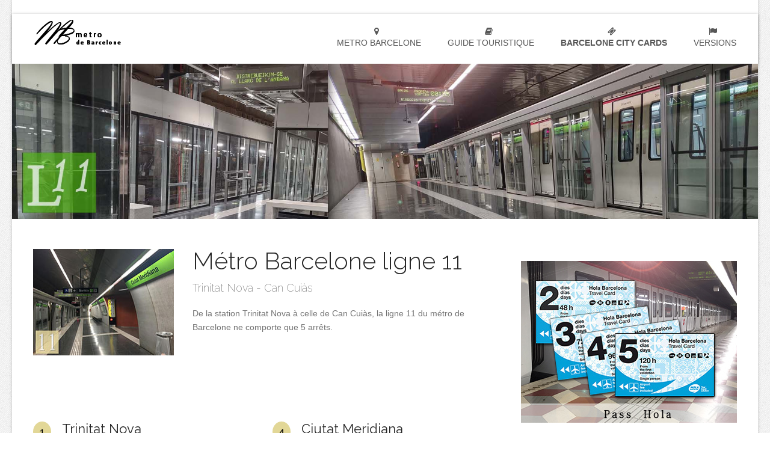

--- FILE ---
content_type: text/html; charset=UTF-8
request_url: https://www.metrodebarcelone.com/metro/lignes/metro-barcelone-ligne-11.php
body_size: 4651
content:
<!DOCTYPE html>
<html lang="fr" class="no-js">
<head>
<meta charset="utf-8">
<meta http-equiv="content-language" content="fr" />	
<title>Metro Barcelone ligne 11 - Toutes les stations de la ligne 11 du métro de Barcelone</title>
<meta name="keywords" content="metro barcelone ligne 11, barcelone métro ligne 11, ligne 11 métro barcelone, metro-de-barcelone, station gracia, sarria, ligne 11" />
<meta name="description" content="Découvrez toutes les stations de la ligne 11 du métro de Barcelone ainsi que les correspondances et incontournables de la ville qu'elle dessert." />
<link rel="canonical" href="https://www.metrodebarcelone.com/metro/lignes/metro-barcelone-ligne-11.php" />
<!-- Favicon -->
<link rel="shortcut icon" href="/images/favicon.png">
<!-- this styles only adds some repairs on idevices  -->
<meta name="viewport" content="width=device-width, initial-scale=1.0">
<!-- Google fonts - witch you want to use - (rest you can just remove) -->
<link href='https://fonts.googleapis.com/css?family=Raleway:100,200,300,400,500,600,700,800,900' rel='stylesheet' type='text/css'>
<!-- ######### CSS STYLES ######### -->
<script id="Cookiebot" src="https://consent.cookiebot.com/uc.js" data-cbid="bb22a16c-239a-4756-a0e3-1349cab254fb" data-blockingmode="auto" type="text/javascript"></script>

<link rel="stylesheet" href="/css/reset.css" type="text/css" />
<link rel="stylesheet" href="/css/style.css" type="text/css" />

<link rel="stylesheet" href="/css/font-awesome/css/font-awesome.min.css">

<!-- responsive devices styles -->
<link rel="stylesheet" media="screen" href="/css/responsive-leyouts.css" type="text/css" />

<!-- mega menu -->
<link href="/js/mainmenu/sticky.css" rel="stylesheet">
<link href="/js/mainmenu/bootstrap.min.css" rel="stylesheet">
<link href="/js/mainmenu/demo.css" rel="stylesheet">
<link href="/js/mainmenu/menu.css" rel="stylesheet">

<!-- accordion -->
<link rel="stylesheet" href="/js/accordion/accordion.css" type="text/css" media="all">
    



<!-- Cookie -->
<link rel="stylesheet" href="/css/cookie.css"/>

<!-- Global site tag (gtag.js) - Google Analytics -->
<script async src="https://www.googletagmanager.com/gtag/js?id=G-9DVPPQHH2T"></script>
<script>
  window.dataLayer = window.dataLayer || [];
  function gtag(){dataLayer.push(arguments);}
  gtag('js', new Date());
  gtag('config', 'G-9DVPPQHH2T');
</script>

</head>

<body>


<div class="wrapper_boxed">

<div class="site_wrapper">
 

<div class="clearfix"></div>

﻿<header id="header">
<!-- Top header bar -->
<div id="trueHeader">
<div class="wrapper">
<div class="container">
<!-- Logo -->
<div class="logo"><a href="https://www.metrodebarcelone.com" title="metro de Barcelone" id="logo">metro Barcelone</a></div>
<!-- Menu -->
<div class="menu_main">
<div class="navbar yamm navbar-default">
<div class="container">
<div class="navbar-header">
<div class="navbar-toggle .navbar-collapse .pull-right " data-toggle="collapse" data-target="#navbar-collapse-1"  > <span>Menu</span>
<button type="button" > <i class="fa fa-bars"></i></button>
</div>
</div>
<div id="navbar-collapse-1" class="navbar-collapse collapse pull-right">
<ul class="nav navbar-nav">

<li class="dropdown yamm-fw"> <a href="#" data-toggle="dropdown" class="dropdown-toggle" title="metro de Barcelone"><i class="fa fa-map-marker"></i> &nbsp; metro Barcelone</a>
<ul class="dropdown-menu">
<li> 
<div class="yamm-content">
<div class="row">
<ul class="col-sm-6 col-md-3 list-unstyled ">
<li>
<p><u><strong>METRO BARCELONE</strong></u></p>
</li>
<li>
<img src="/images/fr/blocs/menu/metro-barcelone.jpg" title="metro Barcelone" alt="métro de Barcelone" />
</li>
</ul>


<ul class="col-sm-6 col-md-4 list-unstyled ">
<li>
<p><strong>Guide du métro</strong></p>
</li>
<li><a href="/metro/metro-barcelone-tarif.php" title="metro barcelone prix"> Tarifs du metro de Barcelone</a></li>
<li><a href="/metro/metro-barcelone-horaire.php" title="metro barcelone horaire"> Horaire du metro de Barcelone</a></li>
<li><a href="/metro/metro-barcelone-plan.php" title="metro barcelone plan"> Plan du metro de Barcelone</a></li>
<li><a href="/metro/metro-barcelone-lignes.php" title="lignes du métro de Barcelone"> Lignes du metro</a></li>
</ul>

<ul class="col-sm-6 col-md-4 list-unstyled ">
<li>
<p><strong>Correspondances</strong></p>
</li>
<li><a href="/barcelone/transports/barcelone-tramway.php" title="tramway de Barcelone"> Tramways de Barcelone</a></li>
<li><a href="/barcelone/transports/barcelone-trains.php" title="Barcelone trains"> Correspondances avec le train</a></li>
<li><a href="/barcelone/transports/barcelone-bus.php" title="Barcelone bus"> Liens avec le bus</a></li>
<li><a href="/barcelone/transports/barcelone-aeroport.php" title="metro barcelone aeroport"> Barcelone depuis l'aeroport</a></li>
</ul>


</div>
</div>
</li>
</ul>
</li>

<li class="dropdown yamm-fw"> <a href="#" data-toggle="dropdown" class="dropdown-toggle" title="Barcelone que faire"><i class="fa fa-book"></i> &nbsp; Guide touristique</a>
<ul class="dropdown-menu">
<li> 
<div class="yamm-content">
<div class="row">
<ul class="col-sm-6 col-md-3 list-unstyled ">
<li>
<p><strong>GUIDE BARCELONE</strong></p>
</li>
<li>
<img src="/images/fr/blocs/menu/barcelone.jpg" title="Guide touristique Barcelone" alt="visite de Barcelone" class="img_left1"/>
</li>
</ul>
<ul class="col-sm-6 col-md-4 list-unstyled ">
<li>
<p><strong>Barcelone / Que faire</strong></p>
</li>

<li><a href="/barcelone/monuments/barcelone-monuments.php" title="Barcelone quels monuments visiter"> Monuments incontournables</a> </li>
<li><a href="/barcelone/sites-touristiques/barcelone-sites-touristiques.php" title="sites touristiques de Barcelone"> Sites touristiques inévitables</a> </li>
<li><a href="/barcelone/musees/barcelone-musees.php" title="musées de Barcelone"> Musées immanquables</a> </li>
<li><a href="/barcelone/activites/barcelone-activites.php" title="activités touristiques à Barcelone"> Activités touristiques</a> </li>
</ul>
<ul class="col-sm-6 col-md-4 list-unstyled ">
<li>
<p><strong>Quant à Barcelone</strong></p>
</li>
<li><a href="/barcelone/barcelone-guide-rapide.php" title="Barcelone guide touristique"> Guide rapide de Barcelone</a> </li>
<li><a href="/barcelone/photos/barcelone-photos.php" title="photos de Barcelone"> Visite virtuelle de Barcelone</a> </li>
<li><a href="/barcelone/restaurants/barcelone-restaurants.php" title="Barcelone restaurants"> Où manger à Barcelone</a> </li>
<li><a href="/barcelone/barcelone-quand-il-pleut.php" title="Que faire à Barcelone quand il pleut"> Barcelone quand il pleut</a> </li>	
</ul>
</div>
</div>
</li>
</ul>
</li>







<li class="dropdown yamm-fw">
<a href="/barcelone/transports/cartes/carte-hola-barcelone.php" title="Barcelone metro pass">
<i class="fa fa-ticket"></i> &nbsp; <strong>Barcelone City Cards</strong>
</a>
</li>




<li class="dropdown"> <a href="#" data-toggle="dropdown" class="dropdown-toggle"><i class="fa fa-flag"></i> &nbsp; Versions</a>
<ul class="dropdown-menu two" role="menu">
<li><p>&nbsp;<img src="/images/lang/15x14/metro-barcelona-en.png" alt="lignes metro barcelone en anglais"/> <a lang="en" title="metro barcelone lignes en anglais" href="/en/metro/barcelona-metro-lines.php"> Lignes metro Barcelone</p></a></li>
<li><p>&nbsp;<img src="/images/lang/15x14/barcelona-metro-es.png" alt="Barcelone metro lignes en espagnol"/> <a lang="es" title="lignes metro barcelone en espagnol" href="/es/metro/metro-barcelona-lineas.php"> Metro Barcelone lignes</p></a></li>
</ul>
</li>


</ul>
</div>
</div>
</div>
</div>
</div>
</div>
</div>
</header>


<div class="hidden-xs">
<img src="/images/fr/bandeaux/ligne-11-metro-barcelone.jpg" title="Ligne L11 metro Barcelone" alt="Barcelone metro ligne vert clair" class="img_size1"/>
</div>

<div class="clearfix margin_top5"></div>



<div class="container">

	<div class="two_third">

		<div class="one_third">
			 <img src="/images/fr/metro/lignes/234x176/barcelone-metro-ligne-11.jpg" title="metro Barcelone ligne 11" class="img_size1	" />
		</div>


		<div class="two_third last">
			<h1>Métro Barcelone ligne 11 <b>Trinitat Nova - Can Cuiàs</b></h1>
			De la station Trinitat Nova à celle de Can Cuiàs, la ligne 11 du métro de Barcelone ne comporte que 5 arrêts.   
		</div>

                <div class="clearfix margin_top4"></div>
        
        
			<div class="features_sec18">
        
                <div class="one_half">
                
                <ul>
                    <li class="iconl11">1</i></li>
                    <li class="text2">
                    <h4><a href="/metro/lignes/l11/barcelone-metro-trinitat-nova.php">Trinitat Nova</a></h4>
		    <p><i class="fa fa-check-circle"></i> Correspondance métro <a href="/metro/lignes/metro-barcelone-ligne-3.php">L3</a>, <a href="/metro/lignes/metro-barcelone-ligne-4.php">L4</a></p>
                    
                    </li>
                </ul>
                
                <div class="clearfix margin_top4"></div>
                
                <ul>
                    <li class="iconl11">2</i></li>
                    <li class="text2">
                    <h4><a href="/metro/lignes/l11/barcelone-metro-casa-de-l-aigua.php">Casa de l'Aigua</a></h4>
		    <p><i class="fa fa-check-circle"></i> Aucune correspondance</p>
                    
                    </li>
                </ul>
                
                <div class="clearfix margin_top4"></div>
                
                <ul>
                    <li class="iconl11">3</i></li>
                    <li class="text2">
                    <h4><a href="/metro/lignes/l11/barcelone-metro-torre-baro-vallbona.php">Torre Baro / Vallbona</a></h4>
		    <p><i class="fa fa-check-circle"></i> Aucune correspondance</p>
                    
                    </li>
                </ul>
                




            </div><!-- end section -->
            
            <div class="one_half last">
                
                <ul>
                    <li class="iconl11">4</li>
                    <li class="text2">
                    <h4><a href="/metro/lignes/l11/barcelone-metro-ciutat-meridiana.php">Ciutat Meridiana</a></h4>
		    <p><i class="fa fa-check-circle"></i> Aucune correspondance</p>
                    </li>
                </ul>
                
                <div class="clearfix margin_top4"></div>
                
                <ul>
                    <li class="iconl11">5</li>
                    <li class="text2">
                    <h4><a href="/metro/lignes/l11/barcelone-metro-can-cuias.php">Can Cuiàs</a></h4>
		    <p><i class="fa fa-check-circle"></i> Aucune correspondance</p>
                    </li>
                </ul>
                


                
                 
            </div><!-- end section -->
            
		</div>
        
        <div class="clearfix"></div>
        
        






    

 


	</div>


	<div class="one_third last">

<div class="clearfix margin_top2"></div>

<a rel="sponsored" target="_blank" href="https://www.tiqets.com/fr/billets-public-transport-barcelona-l199956/?partner=metrodebarcelone&tq_campaign=cartes-hola-barcelone" title="Cartes transports Barcelone">
<img src="/images/fr/blocs/359x269/transports/pass-hola-barcelone.jpg" title="Cartes transport Barcelone" alt="billets transports illimités Barcelone" class="img_size1"/>
</a><div class="clearfix margin_top5"></div>
<a href="/barcelone/monuments/barcelone-monuments.php" title="Barcelone monuments">
<img src="/images/fr/blocs/359x269/monuments/barcelone-monuments.jpg" alt="monuments de barcelone" title="barcelone monuments a visiter" class="img_size1"/>
</a>

 



    </div>
    



<div class="clearfix margin_top5"></div>
<div class="clearfix margin_top3"></div>


<div class="container">

<div class="page_title2">
<h3>Barcelone metro guide</h3>
<hr style="width:50%;text-align:left;margin-left:0">
</div>

<div class="clearfix margin_top"></div>


<div class="one_third">
﻿<h4><i class="fa fa-ticket"></i> &nbsp;<a href="/metro/metro-barcelone-tarif.php" title="metro Barcelone tarifs" style="color: #0A11C6"><u>Metro Barcelone tarifs</u></a></h4>

<img src="/images/fr/blocs/361x180/metro/metro-barcelone-prix.jpg" title="metro Barcelone tarifs" alt="barcelone metro prix" class="img_left1">

<div class="hidden-xs">
<span style="color: #110F30">
<div class="about_pub1">Un très large choix d'abonnements, de cartes et de tarif du métro de Barcelone disponibles pour tout types de séjour dans la capitale Catalane.    
</span>
</div>
</div></div>
<div class="one_third">
﻿<h4><i class="fa fa-clock-o"></i> &nbsp;<a href="/metro/metro-barcelone-horaire.php" title="Barcelone metro horaire" style="color: #0A11C6"><u>Metro Barcelone horaire</u></a></h4>
<img src="/images/fr/blocs/361x180/metro/metro-barcelone-horaire.jpg" title="metro Barcelone horaire" alt="Barcelone métro horaires" class="img_left1">
<div class="hidden-xs">
<div class="about_pub1">
<span style="color: #110F30">
De jour comme de nuit, du lundi au vendredi, week-end ou jour de fête, le métro de Barcelone adapte ses horaires à chaque jour de l'année.
</span>
</div>
</div></div>
<div class="one_third last">
﻿<h4><i class="fa-regular fa fa-search"></i> &nbsp;<a href="/metro/metro-barcelone-plan.php" title="Barcelone metro plan" style="color: #0A11C6"><u>Barcelone metro plan</u></a></h4>

<img src="/images/fr/blocs/361x180/metro/metro-barcelone-plan.jpg" title="Barcelone metro plan" alt="plan du métro de Barcelone" class="img_left1">

<div class="hidden-xs">
<div class="about_pub1">
<span style="color: #110F30">
D'un site touristique à un autre, quelles stations, correspondances et couleurs choisir parmi les douze lignes du métro de Barcelone.
</span>
</div>
</div></div>
</div><div class="clearfix margin_top5"></div>
﻿<div class="container">

<h3><i class="fa fa-ticket"></i> <u>Quel pass ?</u></h3>

<div class="clearfix margin_top1"></div>




<div class="one_fourth">
<div class="about_pack1">

<h5><i class="fa fa-ticket"></i> &nbsp; 
<a href="https://www.tiqets.com/fr/activites-attractions-barcelone-c66342/billets-pour-hola-barcelona-carte-de-transport-en-commun-p977440/?partner=metrodebarcelone&tq_campaign=forfait-barcelone-1" style="color: #3A3FAD" title="metro Barcelone carte Hola" target="_blank" rel="nofollow">
<u>Pass Hola Barcelona</u>
</a>
</h5>

<p>
Transports publics illimités à Barcelone : métro, bus, tram, funiculaire et trains, ainsi que l'accès à l'aéroport.
</p>

</div>
</div>





<div class="one_fourth">
<div class="about_pack2">

<h5><i class="fa fa-ticket"></i> &nbsp; 
<a href="https://www.tiqets.com/fr/activites-attractions-barcelone-c66342/billets-pour-pass-barcelona-essentials-acces-aux-transports-en-commun-p1048388/?partner=metrodebarcelone&tq_campaign=forfait-barcelone-2" style="color: #3A3FAD" title="metro Barcelone carte Hola" target="_blank" rel="nofollow">
<u>BCN Essentials Pass</u>
</a>
</h5>

<p>
Offre qui inclut le transport public de Barcelone illimité + vos entrées pour accès à la Sagrada Familia et au Parc Guell.
</p>

</div>
</div>






<div class="one_fourth">
<div class="about_pack3">

<h5><i class="fa fa-ticket"></i> &nbsp; 
<a href="https://www.tiqets.com/fr/activites-attractions-barcelone-c66342/billets-pour-carte-de-transport-hola-barcelona-aerobus-p1015478/?partner=metrodebarcelone&tq_campaign=forfait-barcelone-3" style="color: #3A3FAD" title="Transports Barcelone + navette" target="_blank" rel="nofollow">
<u>Transports + Navette</u>
</a>
</h5>
<p>
Transfert de l'aéroport + transports publics illimités + guide audio + 10% de réduction sur de nombreuses attractions.
</p>

</div>
</div>




<div class="one_fourth last">
<div class="about_pack2">
<h5><i class="fa fa-ticket"></i> &nbsp; 
<a href="https://www.tiqets.com/fr/activites-attractions-barcelone-c66342/billets-pour-barcelona-card-transports-en-commun-40-sites-touristiques-p975758/?partner=metrodebarcelone&tq_campaign=forfait-barcelone-4" style="color: #3A3FAD" title="Pass Barcelona Card" target="_blank" rel="nofollow">
<u>Barcelona Card</u>
</a>
</h5>

<p>
Accès illimité aux transports en commun de Barcelone ainsi qu'à certains des plus beaux sites incontournables de la ville.
</p>

</div>
</div>



</div>






</div>

<div class="clearfix margin_top4"></div>




<div class="footer_graph"></div>




<div class="footer1">
<div class="clearfix margin_top4"></div>
<div class="container">	
	           


            	<div class="one_third">
                
      <div class="clearfix margin_top1"></div>
                   <img src="/images/fr/metro/ligne-11/299x200/barcelone-metro-ligne-11.jpg" title="Barcelone metro ligne 11" class="img_left" >
                </div>                

            	<div class="one_third">
                
      <div class="clearfix margin_top1"></div>
                	<h5 class="white">Barcelone métro ligne 11  <b>Ligne 11 du métro de Barcelone</b></h5>
                    
                    <p>Chacune des lignes du métro de Barcelone a sa particularité en fonction des arrêts, correspondances et sites vers lesquels elles nous menent. La ligne 11 du métro de Barcelone se compose de 5 arrêts dont 2 correspondances avec les lignes 3 et 4. </p>                
                </div>                
                
                <div class="one_third last">    
		<div class="clearfix margin_top3"></div>
﻿<img src="/images/fr/blocs/361x180/metro/logo-footer.png" title="metro de Barcelone" alt="réseau métro Barcelone" class="img_left">		</div>

<div class="clearfix margin_top2"></div>

    <div class="two_third">    
﻿Copyright © 2026 metrodebarcelone.com - All rights reserved
<br/>
<<a href="/qui.php">Qui sommes nous / Contact</a>
        
    </div>
</div><!-- end footer -->

<a href="#" class="scrollup">Scroll</a><!-- end scroll to top of the page-->





</div>
</div>


<!-- ######### JS FILES ######### -->


<!-- get jQuery from the google apis -->
<script type="text/javascript" src="/js/universal/jquery.js"></script>

<!-- style switcher -->
<script src="/js/style-switcher/jquery-1.js"></script>
<script src="/js/style-switcher/styleselector.js"></script>

<!-- mega menu -->
<script src="/js/mainmenu/bootstrap.min.js"></script>

<!-- sticky menu -->
<script type="text/javascript" src="/js/mainmenu/sticky.js"></script>
<script type="text/javascript" src="/js/mainmenu/modernizr.custom.75180.js"></script>


<!-- scroll up -->
<script src="/js/scrolltotop/totop.js" type="text/javascript"></script>


</body>
</html>
